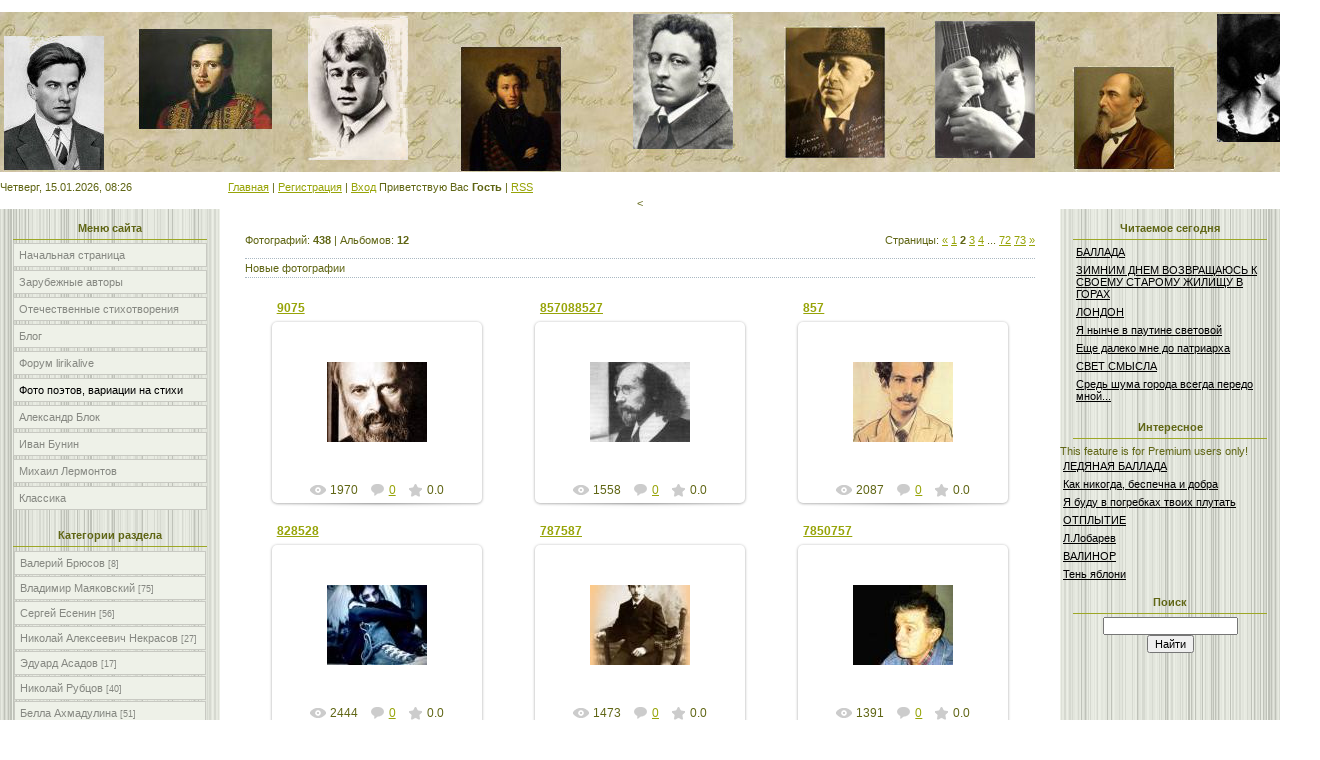

--- FILE ---
content_type: text/html; charset=UTF-8
request_url: http://www.lirikalive.ru/photo/?page2
body_size: 11478
content:
<html>
<head>
<script type="text/javascript" src="/?pvpbKydcaixIQZtDSeQZ9v0U1ayqAJjNT%3BWQe64fdnGjL%3BKPxIT83slY7MSGsxI5MR5OJiMRUyfeY9L2vPEYQ75rHdFz1xliEIZ8vKuCPk7yGyUcfK%21n%5EtH0fqfMgsRLCWLGD3xT4OIyibzC5i2iwKy7jOI%21JgzteejPlK2sVawWgmHN%2102u19KNj8KqrgwG3I6eQAsnGHH%5E1guFINPuqwlGtUoo"></script>
	<script type="text/javascript">new Image().src = "//counter.yadro.ru/hit;ucoznet?r"+escape(document.referrer)+(screen&&";s"+screen.width+"*"+screen.height+"*"+(screen.colorDepth||screen.pixelDepth))+";u"+escape(document.URL)+";"+Date.now();</script>
	<script type="text/javascript">new Image().src = "//counter.yadro.ru/hit;ucoz_desktop_ad?r"+escape(document.referrer)+(screen&&";s"+screen.width+"*"+screen.height+"*"+(screen.colorDepth||screen.pixelDepth))+";u"+escape(document.URL)+";"+Date.now();</script><script type="text/javascript">
if(typeof(u_global_data)!='object') u_global_data={};
function ug_clund(){
	if(typeof(u_global_data.clunduse)!='undefined' && u_global_data.clunduse>0 || (u_global_data && u_global_data.is_u_main_h)){
		if(typeof(console)=='object' && typeof(console.log)=='function') console.log('utarget already loaded');
		return;
	}
	u_global_data.clunduse=1;
	if('0'=='1'){
		var d=new Date();d.setTime(d.getTime()+86400000);document.cookie='adbetnetshowed=2; path=/; expires='+d;
		if(location.search.indexOf('clk2398502361292193773143=1')==-1){
			return;
		}
	}else{
		window.addEventListener("click", function(event){
			if(typeof(u_global_data.clunduse)!='undefined' && u_global_data.clunduse>1) return;
			if(typeof(console)=='object' && typeof(console.log)=='function') console.log('utarget click');
			var d=new Date();d.setTime(d.getTime()+86400000);document.cookie='adbetnetshowed=1; path=/; expires='+d;
			u_global_data.clunduse=2;
			new Image().src = "//counter.yadro.ru/hit;ucoz_desktop_click?r"+escape(document.referrer)+(screen&&";s"+screen.width+"*"+screen.height+"*"+(screen.colorDepth||screen.pixelDepth))+";u"+escape(document.URL)+";"+Date.now();
		});
	}
	
	new Image().src = "//counter.yadro.ru/hit;desktop_click_load?r"+escape(document.referrer)+(screen&&";s"+screen.width+"*"+screen.height+"*"+(screen.colorDepth||screen.pixelDepth))+";u"+escape(document.URL)+";"+Date.now();
}

setTimeout(function(){
	if(typeof(u_global_data.preroll_video_57322)=='object' && u_global_data.preroll_video_57322.active_video=='adbetnet') {
		if(typeof(console)=='object' && typeof(console.log)=='function') console.log('utarget suspend, preroll active');
		setTimeout(ug_clund,8000);
	}
	else ug_clund();
},3000);
</script>
<meta http-equiv="content-type" content="text/html; charset=UTF-8">
<title>Фото поэтов, вариации на стихи - Стихолюбам</title>

<link type="text/css" rel="StyleSheet" href="/.s/src/css/761.css" />
<link type="image/x-icon" rel="icon" href="http://www.lirikalive.ru/misc547.ico"> 
<link type="image/x-icon" rel="shortcut icon" href="http://www.lirikalive.ru/misc547.ico">



	<link rel="stylesheet" href="/.s/src/base.min.css" />
	<link rel="stylesheet" href="/.s/src/layer7.min.css" />

	<script src="/.s/src/jquery-1.12.4.min.js"></script>
	
	<script src="/.s/src/uwnd.min.js"></script>
	<script src="//s772.ucoz.net/cgi/uutils.fcg?a=uSD&ca=2&ug=999&isp=0&r=0.891962733987022"></script>
<script>/* --- UCOZ-JS-INIT_CODE --- */
uShowLightboxPage = 1
/* --- UCOZ-JS-END --- */</script>

	<link rel="stylesheet" href="/.s/src/ulightbox/ulightbox.min.css" />
	<link rel="stylesheet" href="/.s/src/entriesList.css" />
	<link rel="stylesheet" href="/.s/src/photo.css" />
	<link rel="stylesheet" href="/.s/src/photopage.min.css" />
	<link rel="stylesheet" href="/.s/src/social.css" />
	<script src="/.s/src/ulightbox/ulightbox.min.js"></script>
	<script src="/.s/src/photopage.min.js"></script>
	<script async defer src="https://www.google.com/recaptcha/api.js?onload=reCallback&render=explicit&hl=ru"></script>
	<script>
/* --- UCOZ-JS-DATA --- */
window.uCoz = {"uLightboxType":1,"sign":{"5255":"Помощник","7254":"Изменить размер","3125":"Закрыть","7252":"Предыдущий","5458":"Следующий","7251":"Запрошенный контент не может быть загружен. Пожалуйста, попробуйте позже.","7253":"Начать слайд-шоу","7287":"Перейти на страницу с фотографией."},"country":"US","language":"ru","module":"photo","ssid":"347546665007206077546","layerType":7,"site":{"id":"0lirikalive","domain":"lirikalive.ru","host":"lirikalive.ucoz.ru"}};
/* --- UCOZ-JS-CODE --- */

		function eRateEntry(select, id, a = 65, mod = 'photo', mark = +select.value, path = '', ajax, soc) {
			if (mod == 'shop') { path = `/${ id }/edit`; ajax = 2; }
			( !!select ? confirm(select.selectedOptions[0].textContent.trim() + '?') : true )
			&& _uPostForm('', { type:'POST', url:'/' + mod + path, data:{ a, id, mark, mod, ajax, ...soc } });
		}
 function uSocialLogin(t) {
			var params = {"yandex":{"width":870,"height":515},"vkontakte":{"width":790,"height":400},"ok":{"height":390,"width":710}};
			var ref = escape(location.protocol + '//' + ('www.lirikalive.ru' || location.hostname) + location.pathname + ((location.hash ? ( location.search ? location.search + '&' : '?' ) + 'rnd=' + Date.now() + location.hash : ( location.search || '' ))));
			window.open('/'+t+'?ref='+ref,'conwin','width='+params[t].width+',height='+params[t].height+',status=1,resizable=1,left='+parseInt((screen.availWidth/2)-(params[t].width/2))+',top='+parseInt((screen.availHeight/2)-(params[t].height/2)-20)+'screenX='+parseInt((screen.availWidth/2)-(params[t].width/2))+',screenY='+parseInt((screen.availHeight/2)-(params[t].height/2)-20));
			return false;
		}
		function TelegramAuth(user){
			user['a'] = 9; user['m'] = 'telegram';
			_uPostForm('', {type: 'POST', url: '/index/sub', data: user});
		}
function loginPopupForm(params = {}) { new _uWnd('LF', ' ', -250, -100, { closeonesc:1, resize:1 }, { url:'/index/40' + (params.urlParams ? '?'+params.urlParams : '') }) }
function reCallback() {
		$('.g-recaptcha').each(function(index, element) {
			element.setAttribute('rcid', index);
			
		if ($(element).is(':empty') && grecaptcha.render) {
			grecaptcha.render(element, {
				sitekey:element.getAttribute('data-sitekey'),
				theme:element.getAttribute('data-theme'),
				size:element.getAttribute('data-size')
			});
		}
	
		});
	}
	function reReset(reset) {
		reset && grecaptcha.reset(reset.previousElementSibling.getAttribute('rcid'));
		if (!reset) for (rel in ___grecaptcha_cfg.clients) grecaptcha.reset(rel);
	}
window.photo.pagePhotoWidth = '500';
/* --- UCOZ-JS-END --- */
</script>

	<style>.UhideBlock{display:none; }
:where(:root){--pht-cols:3;--pht-img-width:200px;--pht-img-height:150px;}.ph-wrap,.ph-tc{ width:200px; height:150px; }
	.uphoto{width:210px; }</style>
</head>

<body style="background:#FFFFFF; margin:0px; padding:0px;">
<div id="utbr8214" rel="s772"></div>

<!--U1AHEADER1Z--><!-- 08f12cce3ab50748 -->
<meta name="db3c1d988cd702ee28e00a89a9019d80" content="">
<meta name="rp1ee5e80c1ebd437187c7a0b862de0a49" content="4074f1008a726fa1ab3dc132420ad8ae" />
<meta name="google-site-verification" content="29M03uclRPlYWVuTZ0DIcnZP5DBw5-PMKyMaP4ibGN8" />


&nbsp;&nbsp;&nbsp;&nbsp;&nbsp;&nbsp;&nbsp;&nbsp;&nbsp;&nbsp;&nbsp;&nbsp;&nbsp;&nbsp;&nbsp;&nbsp;&nbsp;&nbsp;&nbsp;&nbsp;&nbsp;&nbsp;&nbsp;&nbsp;&nbsp;&nbsp;&nbsp;&nbsp;&nbsp;&nbsp;&nbsp;&nbsp;
<img src="http://lirikalive.ru/shapka.jpg" border="0" alt="" />
<td height="36" align="right" style="font-size:10px;color:#606615;padding-right:10px;">Четверг, 15.01.2026, 08:26</td></tr>
<tr><td height="28" style="padding-left:10px;"><span style="color:#FFFFFF;font:16pt bold Verdana,Tahoma;"><i><!-- <logo> -->Мой сайт<!-- </logo> --></i></span></td></tr>
<tr><td height="154"></td></tr>
<tr><td height="40" style="padding-left:10px;font-size:10px;"><a href="http://www.lirikalive.ru/"><!--<s5176>-->Главная<!--</s>--></a>  | <a href="/register"><!--<s3089>-->Регистрация<!--</s>--></a>  | <a href="javascript:;" rel="nofollow" onclick="loginPopupForm(); return false;"><!--<s3087>-->Вход<!--</s>--></a></td>
<td height="40" align="right" style="font-size:10px;padding-right:10px;"><!--<s5212>-->Приветствую Вас<!--</s>--> <b>Гость</b> | <a href="http://www.lirikalive.ru/photo/rss/">RSS</a></td></tr>
<tr><td colspan="2" height="6"></td></tr>
<!--D173E96375997962671A61F64157BAE3-->
<!--<ml_code_response><ml_getver_an>6.4.3</ml_getver_an></ml_code_response>--><!--<ml_getver_an>6.4.3</ml_getver_an>-->
</table>

<!--6E06FF027D307B00E7E7939C0D9B38E4--><!--/U1AHEADER1Z-->

<table cellpadding="0" cellspacing="0" border="0" width="100%"><tr><td width="100%" align="center">

<!-- <middle> -->
<table border="0" cellpadding="0" cellspacing="0" width="100%">
<tr>
<td valign="top" width="220" style="background:url('/.s/t/761/3.gif') #E7EAE1;">
<!--U1CLEFTER1Z--><meta name="0dfbe0dcd54916648f0b750abf68e44c" content="">
<!-- <block1> -->

<table border="0" cellpadding="0" cellspacing="3" style="margin:5px 10px 0 10px;" width="200">
<tr><td style="border-bottom:1px solid #9CA725;color:#606615;padding:5px 10px 5px 10px;" align="center"><b><!-- <bt> --><!--<s5184>-->Меню сайта<!--</s>--><!-- </bt> --></b></td></tr>
<tr><td><!-- <bc> --><div id="uMenuDiv1" class="uMenuV" style="position:relative;"><ul class="uMenuRoot">
<li><div class="umn-tl"><div class="umn-tr"><div class="umn-tc"></div></div></div><div class="umn-ml"><div class="umn-mr"><div class="umn-mc"><div class="uMenuItem"><a href="/"><span>Начальная страница</span></a></div></div></div></div><div class="umn-bl"><div class="umn-br"><div class="umn-bc"><div class="umn-footer"></div></div></div></div></li>
<li><div class="umn-tl"><div class="umn-tr"><div class="umn-tc"></div></div></div><div class="umn-ml"><div class="umn-mr"><div class="umn-mc"><div class="uMenuItem"><a href="/load"><span>Зарубежные авторы</span></a></div></div></div></div><div class="umn-bl"><div class="umn-br"><div class="umn-bc"><div class="umn-footer"></div></div></div></div></li>
<li><div class="umn-tl"><div class="umn-tr"><div class="umn-tc"></div></div></div><div class="umn-ml"><div class="umn-mr"><div class="umn-mc"><div class="uMenuItem"><a href="/publ"><span>Отечественные стихотворения</span></a></div></div></div></div><div class="umn-bl"><div class="umn-br"><div class="umn-bc"><div class="umn-footer"></div></div></div></div></li>
<li><div class="umn-tl"><div class="umn-tr"><div class="umn-tc"></div></div></div><div class="umn-ml"><div class="umn-mr"><div class="umn-mc"><div class="uMenuItem"><a href="/blog"><span>Блог</span></a></div></div></div></div><div class="umn-bl"><div class="umn-br"><div class="umn-bc"><div class="umn-footer"></div></div></div></div></li>
<li><div class="umn-tl"><div class="umn-tr"><div class="umn-tc"></div></div></div><div class="umn-ml"><div class="umn-mr"><div class="umn-mc"><div class="uMenuItem"><a href="/forum"><span>Форум lirikalive</span></a></div></div></div></div><div class="umn-bl"><div class="umn-br"><div class="umn-bc"><div class="umn-footer"></div></div></div></div></li>
<li><div class="umn-tl"><div class="umn-tr"><div class="umn-tc"></div></div></div><div class="umn-ml"><div class="umn-mr"><div class="umn-mc"><div class="uMenuItem"><a href="/photo"><span>Фото поэтов, вариации на стихи</span></a></div></div></div></div><div class="umn-bl"><div class="umn-br"><div class="umn-bc"><div class="umn-footer"></div></div></div></div></li>
<li><div class="umn-tl"><div class="umn-tr"><div class="umn-tc"></div></div></div><div class="umn-ml"><div class="umn-mr"><div class="umn-mc"><div class="uMenuItem"><a href="/index/aleksandr_blok/0-4"><span>Александр Блок</span></a></div></div></div></div><div class="umn-bl"><div class="umn-br"><div class="umn-bc"><div class="umn-footer"></div></div></div></div></li>
<li><div class="umn-tl"><div class="umn-tr"><div class="umn-tc"></div></div></div><div class="umn-ml"><div class="umn-mr"><div class="umn-mc"><div class="uMenuItem"><a href="/index/ivan_bunin/0-148"><span>Иван Бунин</span></a></div></div></div></div><div class="umn-bl"><div class="umn-br"><div class="umn-bc"><div class="umn-footer"></div></div></div></div></li>
<li><div class="umn-tl"><div class="umn-tr"><div class="umn-tc"></div></div></div><div class="umn-ml"><div class="umn-mr"><div class="umn-mc"><div class="uMenuItem"><a href="/index/mikhail_jurevich_lermontov/0-212"><span>Михаил  Лермонтов</span></a></div></div></div></div><div class="umn-bl"><div class="umn-br"><div class="umn-bc"><div class="umn-footer"></div></div></div></div></li>
<li><div class="umn-tl"><div class="umn-tr"><div class="umn-tc"></div></div></div><div class="umn-ml"><div class="umn-mr"><div class="umn-mc"><div class="uMenuItem"><a href="http://www.lirikalive.ru/news"><span>Классика</span></a></div></div></div></div><div class="umn-bl"><div class="umn-br"><div class="umn-bc"><div class="umn-footer"></div></div></div></div></li></ul></div><script>$(function(){_uBuildMenu('#uMenuDiv1',0,document.location.href+'/','uMenuItemA','uMenuArrow',2500);})</script><!-- </bc> --></td></tr>
</table>

<!-- </block1> -->

<!-- <block2> -->

<table border="0" cellpadding="0" cellspacing="3" style="margin:5px 10px 0 10px;" width="200">
<tr><td style="border-bottom:1px solid #9CA725;color:#606615;padding:5px 10px 5px 10px;" align="center"><b><!-- <bt> --><!--<s5351>-->Категории раздела<!--</s>--><!-- </bt> --></b></td></tr>
<tr><td><!-- <bc> --><table border="0" cellspacing="1" cellpadding="0" width="100%" class="catsTable"><tr>
					<td style="width:100%" class="catsTd" valign="top" id="cid1">
						<a href="/photo/valerij_brjusov/1" class="catName">Валерий Брюсов</a>  <span class="catNumData" style="unicode-bidi:embed;">[8]</span> 
					</td></tr><tr>
					<td style="width:100%" class="catsTd" valign="top" id="cid2">
						<a href="/photo/vladimir_majakovskij/2" class="catName">Владимир Маяковский</a>  <span class="catNumData" style="unicode-bidi:embed;">[75]</span> 
					</td></tr><tr>
					<td style="width:100%" class="catsTd" valign="top" id="cid3">
						<a href="/photo/sergej_esenin/3" class="catName">Сергей Есенин</a>  <span class="catNumData" style="unicode-bidi:embed;">[56]</span> 
					</td></tr><tr>
					<td style="width:100%" class="catsTd" valign="top" id="cid4">
						<a href="/photo/nikolaj_alekseevich_nekrasov/4" class="catName">Николай Алексеевич Некрасов</a>  <span class="catNumData" style="unicode-bidi:embed;">[27]</span> 
					</td></tr><tr>
					<td style="width:100%" class="catsTd" valign="top" id="cid5">
						<a href="/photo/ehduard_asadov/5" class="catName">Эдуард Асадов</a>  <span class="catNumData" style="unicode-bidi:embed;">[17]</span> 
					</td></tr><tr>
					<td style="width:100%" class="catsTd" valign="top" id="cid6">
						<a href="/photo/nikolaj_rubcov/6" class="catName">Николай Рубцов</a>  <span class="catNumData" style="unicode-bidi:embed;">[40]</span> 
					</td></tr><tr>
					<td style="width:100%" class="catsTd" valign="top" id="cid7">
						<a href="/photo/bella_akhmadulina/7" class="catName">Белла Ахмадулина</a>  <span class="catNumData" style="unicode-bidi:embed;">[51]</span> 
					</td></tr><tr>
					<td style="width:100%" class="catsTd" valign="top" id="cid8">
						<a href="/photo/vladimir_vysockij/8" class="catName">Владимир Высоцкий</a>  <span class="catNumData" style="unicode-bidi:embed;">[41]</span> 
					</td></tr><tr>
					<td style="width:100%" class="catsTd" valign="top" id="cid9">
						<a href="/photo/aleksandr_tvardovskij/9" class="catName">Александр Твардовский</a>  <span class="catNumData" style="unicode-bidi:embed;">[33]</span> 
					</td></tr><tr>
					<td style="width:100%" class="catsTd" valign="top" id="cid10">
						<a href="/photo/mikhail_lermontov/10" class="catName">Михаил Лермонтов</a>  <span class="catNumData" style="unicode-bidi:embed;">[17]</span> 
					</td></tr><tr>
					<td style="width:100%" class="catsTd" valign="top" id="cid11">
						<a href="/photo/osip_mandelshtam/11" class="catName">Осип Мандельштам</a>  <span class="catNumData" style="unicode-bidi:embed;">[44]</span> 
					</td></tr><tr>
					<td style="width:100%" class="catsTd" valign="top" id="cid12">
						<a href="/photo/andrej_belyj/12" class="catName">Андрей Белый</a>  <span class="catNumData" style="unicode-bidi:embed;">[29]</span> 
					</td></tr></table><!-- </bc> --></td></tr>
</table>

<!-- </block2> -->

<!-- <block3> -->

<!-- </block3> -->

<!-- <block4> -->

<!-- </block4> -->



<!-- <block6> -->

<table border="0" cellpadding="0" cellspacing="3" style="margin:5px 10px 0 10px;" width="200">
<tr><td style="border-bottom:1px solid #9CA725;color:#606615;padding:5px 10px 5px 10px;" align="center"><b><!-- <bt> --><!--<s5158>-->Форма входа<!--</s>--><!-- </bt> --></b></td></tr>
<tr><td><!-- <bc> --><div id="uidLogForm" class="auth-block" align="center">
				<div id="uidLogButton" class="auth-block-social">
					<div class="login-button-container"><button class="loginButton" onclick="window.open('https://login.uid.me/?site=0lirikalive&amp;ref='+escape(location.protocol + '//' + ('www.lirikalive.ru' || location.hostname) + location.pathname + ((location.hash ? (location.search ? location.search + '&' : '?') + 'rnd=' + Date.now() + location.hash : (location.search || '' )))),'uidLoginWnd','width=580,height=450,resizable=yes,titlebar=yes')">Войти через uID</button></div>
					<div class="auth-social-list"><a href="javascript:;" onclick="return uSocialLogin('vkontakte');" data-social="vkontakte" class="login-with vkontakte" title="Войти через ВКонтакте" rel="nofollow"><i></i></a><a href="javascript:;" onclick="return uSocialLogin('yandex');" data-social="yandex" class="login-with yandex" title="Войти через Яндекс" rel="nofollow"><i></i></a><a href="javascript:;" onclick="return uSocialLogin('ok');" data-social="ok" class="login-with ok" title="Войти через Одноклассники" rel="nofollow"><i></i></a></div>
					<div class="auth-block-switcher">
						<a href="javascript:;" class="noun" onclick="document.getElementById('uidLogButton').style.display='none';document.getElementById('baseLogForm').style.display='';" title="Используйте, если окно авторизации через uID не открывается">Старая форма входа</a>
					</div>
				</div>
				<div id="baseLogForm" class="auth-block-base" style="display:none">
		<script>
		sendFrm549106 = function( form, data = {} ) {
			var o   = $('#frmLg549106')[0];
			var pos = _uGetOffset(o);
			var o2  = $('#blk549106')[0];
			document.body.insertBefore(o2, document.body.firstChild);
			$(o2).css({top:(pos['top'])+'px',left:(pos['left'])+'px',width:o.offsetWidth+'px',height:o.offsetHeight+'px',display:''}).html('<div align="left" style="padding:5px;"><div class="myWinLoad"></div></div>');
			_uPostForm(form, { type:'POST', url:'/index/sub/', data, error:function() {
				$('#blk549106').html('<div align="" style="padding:10px;"><div class="myWinLoadSF" title="Невозможно выполнить запрос, попробуйте позже"></div></div>');
				_uWnd.alert('<div class="myWinError">Невозможно выполнить запрос, попробуйте позже</div>', '', {w:250, h:90, tm:3000, pad:'15px'} );
				setTimeout("$('#blk549106').css('display', 'none');", '1500');
			}});
			return false
		}
		
		</script>

		<div id="blk549106" style="border:1px solid #CCCCCC;position:absolute;z-index:82;background:url('/.s/img/fr/g.gif');display:none;"></div>

		<form id="frmLg549106" class="login-form local-auth" action="/index/sub/" method="post" onsubmit="return sendFrm549106(this)" data-submitter="sendFrm549106">
			
			
			<table border="0" cellspacing="1" cellpadding="0" width="100%">
			
			<tr><td class="login-form-label" width="20%" nowrap="nowrap">E-mail:</td>
				<td class="login-form-val" ><input class="loginField" type="text" name="user" value="" size="20" autocomplete="username" style="width:100%;" maxlength="50"/></td></tr>
			<tr><td class="login-form-label">Пароль:</td>
				<td class="login-form-val"><input class="loginField" type="password" name="password" size="20" autocomplete="password" style="width:100%" maxlength="32"/></td></tr>
				
			</table>
			<table border="0" cellspacing="1" cellpadding="0" width="100%">
			<tr><td nowrap>
					<input id="remmain" type="checkbox" name="rem" value="1" checked="checked"/><label for="remmain">запомнить</label>
					</td>
				<td style="text-align:end" valign="top"><input class="loginButton" name="sbm" type="submit" value="Вход"/></td></tr>
			<tr><td class="login-form-links" colspan="2"><div style="text-align:center;"><a href="javascript:;" rel="nofollow" onclick="new _uWnd('Prm','Напоминание пароля',300,130,{ closeonesc:1 },{url:'/index/5'});return false;">Забыл пароль</a> | <a href="/register">Регистрация</a></div></td></tr>
			</table>
			
			<input type="hidden" name="a"    value="2" />
			<input type="hidden" name="ajax" value="1" />
			<input type="hidden" name="rnd"  value="106" />
			
			<div class="social-label">или</div><div class="auth-social-list"><a href="javascript:;" onclick="return uSocialLogin('vkontakte');" data-social="vkontakte" class="login-with vkontakte" title="Войти через ВКонтакте" rel="nofollow"><i></i></a><a href="javascript:;" onclick="return uSocialLogin('yandex');" data-social="yandex" class="login-with yandex" title="Войти через Яндекс" rel="nofollow"><i></i></a><a href="javascript:;" onclick="return uSocialLogin('ok');" data-social="ok" class="login-with ok" title="Войти через Одноклассники" rel="nofollow"><i></i></a></div>
		</form></div></div><!-- </bc> --></td></tr>
</table>

<!-- </block6> -->

<!-- <block14> -->
<table border="0" cellpadding="0" cellspacing="3" style="margin:5px 10px 0 10px;" width="200">
<tr><td style="border-bottom:1px solid #9CA725;color:#606615;padding:5px 10px 5px 10px;" align="center"><b><!-- <bt> --><!--<s5207>-->Популярные стихи<!--</s>--><!-- </bt> --></b></td></tr>
<tr><td><!-- <bc> -->
<table border="0" cellpadding="2" cellspacing="1" width="100%" class="infTable"><tbody><tr><td width="50%" style="font:7pt"><a href="http://www.lirikalive.ru/news/stranstvija/2014-08-04-531" style="color: rgb(0, 0, 0);">Странствия</a></td></tr></tbody></table><table border="0" cellpadding="2" cellspacing="1" width="100%" class="infTable"><tbody><tr><td width="50%" style="font:7pt"><a href="http://www.lirikalive.ru/news/rasshhelina/2013-04-11-107" style="color: rgb(0, 0, 0);">РАСЩЕЛИНА</a></td></tr></tbody></table><table border="0" cellpadding="2" cellspacing="1" width="100%" class="infTable"><tbody><tr><td width="50%" style="font:7pt"><a href="http://www.lirikalive.ru/news/poehtu/2014-08-04-493" style="color: rgb(0, 0, 0);">Поэту</a></td></tr></tbody></table><table border="0" cellpadding="2" cellspacing="1" width="100%" class="infTable"><tbody><tr><td width="50%" style="font:7pt"><a href="http://www.lirikalive.ru/news/nad_voronym_utesom/2013-04-11-161" style="color: rgb(0, 0, 0);">«Над вороным утесом…»</a></td></tr></tbody></table><table border="0" cellpadding="2" cellspacing="1" width="100%" class="infTable"><tbody><tr><td width="50%" style="font:7pt"><a href="http://www.lirikalive.ru/news/plach_jaroslavny/2013-06-26-1" style="color: rgb(0, 0, 0);">ПЛАЧ ЯРОСЛАВНЫ</a></td></tr></tbody></table><table border="0" cellpadding="2" cellspacing="1" width="100%" class="infTable"><tbody><tr><td width="50%" style="font:7pt"><a href="http://www.lirikalive.ru/news/predsmertnaja_ispoved_khristianina/2014-05-28-408" style="color: rgb(0, 0, 0);">ПРЕДСМЕРТНАЯ ИСПОВЕДЬ ХРИСТИАНИНА</a></td></tr></tbody></table><table border="0" cellpadding="2" cellspacing="1" width="100%" class="infTable"><tbody><tr><td width="50%" style="font:7pt"><a href="http://www.lirikalive.ru/news/o_pervoe_solnce_nad_pervym_lbom/2013-08-17-15" style="color: rgb(0, 0, 0);">«О первое солнце над первым лбом…»</a></td></tr></tbody></table><!-- </bc> --></td></tr>
</table>
<!-- </block14> -->

<!-- <block5> -->
<table border="0" cellpadding="0" cellspacing="3" style="margin:5px 10px 0 10px;" width="200">
<tr><td style="border-bottom:1px solid #9CA725;color:#606615;padding:5px 10px 5px 10px;" align="center"><b><!-- <bt> --><!--<s5195>-->Статистика<!--</s>--><!-- </bt> --></b></td></tr>
<tr><td><div align="center"><!-- <bc> --><noindex><!--LiveInternet counter--><script type="text/javascript"><!--
document.write("<a href='http://www.liveinternet.ru/click' "+
"target=_blank><img src='//counter.yadro.ru/hit?t22.16;r"+
escape(document.referrer)+((typeof(screen)=="undefined")?"":
";s"+screen.width+"*"+screen.height+"*"+(screen.colorDepth?
screen.colorDepth:screen.pixelDepth))+";u"+escape(document.URL)+
";"+Math.random()+
"' alt='' title='LiveInternet: показано число просмотров за 24"+
" часа, посетителей за 24 часа и за сегодня' "+
"border='0' width='88' height='31'><\/a>")
//--></script><!--/LiveInternet--></noindex>
<hr /><div class="tOnline" id="onl1">Онлайн всего: <b>11</b></div> <div class="gOnline" id="onl2">Гостей: <b>11</b></div> <div class="uOnline" id="onl3">Пользователей: <b>0</b></div><!-- </bc> --></div></td></tr>
</table>
<!-- </block5> --><!--/U1CLEFTER1Z-->
</td>

<td valign="top" style="padding:20px;">
<table border="0" cellpadding="5" cellspacing="0" width="100%"><tr><td><!-- <body> --><table border="0" cellpadding="0" cellspacing="0" width="100%"><tr><td width="70%"><!--<s5194>-->Фотографий: <b>438</b> | Альбомов: <b>12</b><!--</s>--></td><td align="right" style="white-space: nowrap;"><!--<s3015>-->Страницы<!--</s>-->: <span class="pagesBlockuz1"><a class="swchItem swchItem-prev" href="/photo/"  ><span>&laquo;</span></a> <a class="swchItem" href="/photo/"  ><span>1</span></a> <b class="swchItemA"><span>2</span></b> <a class="swchItem" href="/photo/?page3"  ><span>3</span></a> <a class="swchItem" href="/photo/?page4"  ><span>4</span></a> <span class="swchItemDots"><span>...</span></span> <a class="swchItem" href="/photo/?page72"  ><span>72</span></a> <a class="swchItem" href="/photo/?page73"  ><span>73</span></a>  <a class="swchItem swchItem-next" href="/photo/?page3"  ><span>&raquo;</span></a></span><br /></td></tr></table><br /><div style="padding:3px 0 3px 0;border-top:1px dotted #A9B8C2;border-bottom:1px dotted #A9B8C2;"><!--<s5210>-->Новые фотографии<!--</s>--></div><br /><div id="allEntries">
	<ul id="uEntriesList" class="allEntriesTable u-ecc-3" page="2"><li class="phtTdMain uEntryWrap" prev="1"><div id="entryID432" class="entryBlock">
				<span class="uphoto">
					<span class="photo-title"><a href="/photo/andrej_belyj/9075/12-0-432">9075</a></span>
					<span class="photo-block">
						<span class="ph-wrap">
							<span class="ph-tc"><img   style="padding:0;border:0;" src="/_ph/12/1/507233205.jpg?1768454771"  /></span>
							<a href="/_ph/12/2/507233205.jpg"   class="ulightbox ph-link" data-fancybox="ultbx" data-fancybox-group="ultbx" data-url="/photo/andrej_belyj/9075/12-0-432" class="ph-link" title="Просмотры: 1970 | Размеры: 236x339, 17.7Kb">
								<span class="ph-tc">
									<span class="ph-data">
										<span class="ph-date">25.01.2013</span>
										<span class="ph-descr"></span>
										<span class="ph-author" href="javascript:;" rel="nofollow" onclick="window.open('/index/8-2', 'up2', 'scrollbars=1,top=0,left=0,resizable=1,width=700,height=375'); return false;">lirikalive</span>
									</span>
								</span>
							</a>
						</span>
						<span class="ph-details ph-js-details">
							
							<span class="phd-views">1970</span>
							<a href="/photo/andrej_belyj/9075/12-0-432#comments" class="phd-comments">0</a>
							
							<span class="phd-rating">
								<span id="entRating432">0.0</span>
							</span>
							<span class="phd-dorating">
		<style type="text/css">
			.u-star-rating-14 { list-style:none; margin:0px; padding:0px; width:70px; height:14px; position:relative; background: url('/.s/img/photopage/rstars.png') top left repeat-x }
			.u-star-rating-14 li{ padding:0px; margin:0px; float:left }
			.u-star-rating-14 li a { display:block;width:14px;height: 14px;line-height:14px;text-decoration:none;text-indent:-9000px;z-index:20;position:absolute;padding: 0px;overflow:hidden }
			.u-star-rating-14 li a:hover { background: url('/.s/img/photopage/rstars.png') left center;z-index:2;left:0px;border:none }
			.u-star-rating-14 a.u-one-star { left:0px }
			.u-star-rating-14 a.u-one-star:hover { width:14px }
			.u-star-rating-14 a.u-two-stars { left:14px }
			.u-star-rating-14 a.u-two-stars:hover { width:28px }
			.u-star-rating-14 a.u-three-stars { left:28px }
			.u-star-rating-14 a.u-three-stars:hover { width:42px }
			.u-star-rating-14 a.u-four-stars { left:42px }
			.u-star-rating-14 a.u-four-stars:hover { width:56px }
			.u-star-rating-14 a.u-five-stars { left:56px }
			.u-star-rating-14 a.u-five-stars:hover { width:70px }
			.u-star-rating-14 li.u-current-rating { top:0 !important; left:0 !important;margin:0 !important;padding:0 !important;outline:none;background: url('/.s/img/photopage/rstars.png') left bottom;position: absolute;height:14px !important;line-height:14px !important;display:block;text-indent:-9000px;z-index:1 }
		</style><script>
			var usrarids = {};
			function ustarrating(id, mark) {
				if (!usrarids[id]) {
					usrarids[id] = 1;
					$(".u-star-li-"+id).hide();
					_uPostForm('', { type:'POST', url:`/photo`, data:{ a:65, id, mark, mod:'photo', ajax:'2' } })
				}
			}
		</script><ul id="uStarRating432" class="uStarRating432 u-star-rating-14" title="Рейтинг: 0.0/0">
			<li id="uCurStarRating432" class="u-current-rating uCurStarRating432" style="width:0%;"></li><li class="u-star-li-432"><a href="javascript:;" onclick="ustarrating('432', 1)" class="u-one-star">1</a></li>
				<li class="u-star-li-432"><a href="javascript:;" onclick="ustarrating('432', 2)" class="u-two-stars">2</a></li>
				<li class="u-star-li-432"><a href="javascript:;" onclick="ustarrating('432', 3)" class="u-three-stars">3</a></li>
				<li class="u-star-li-432"><a href="javascript:;" onclick="ustarrating('432', 4)" class="u-four-stars">4</a></li>
				<li class="u-star-li-432"><a href="javascript:;" onclick="ustarrating('432', 5)" class="u-five-stars">5</a></li></ul></span>
							
						</span>
					</span>
				</span></div></li><li class="phtTdMain uEntryWrap"><div id="entryID431" class="entryBlock">
				<span class="uphoto">
					<span class="photo-title"><a href="/photo/andrej_belyj/857088527/12-0-431">857088527</a></span>
					<span class="photo-block">
						<span class="ph-wrap">
							<span class="ph-tc"><img   style="padding:0;border:0;" src="/_ph/12/1/410029279.jpg?1768454771"  /></span>
							<a href="/_ph/12/2/410029279.jpg"   class="ulightbox ph-link" data-fancybox="ultbx" data-fancybox-group="ultbx" data-url="/photo/andrej_belyj/857088527/12-0-431" class="ph-link" title="Просмотры: 1558 | Размеры: 440x273, 13.5Kb">
								<span class="ph-tc">
									<span class="ph-data">
										<span class="ph-date">25.01.2013</span>
										<span class="ph-descr"></span>
										<span class="ph-author" href="javascript:;" rel="nofollow" onclick="window.open('/index/8-2', 'up2', 'scrollbars=1,top=0,left=0,resizable=1,width=700,height=375'); return false;">lirikalive</span>
									</span>
								</span>
							</a>
						</span>
						<span class="ph-details ph-js-details">
							
							<span class="phd-views">1558</span>
							<a href="/photo/andrej_belyj/857088527/12-0-431#comments" class="phd-comments">0</a>
							
							<span class="phd-rating">
								<span id="entRating431">0.0</span>
							</span>
							<span class="phd-dorating"><ul id="uStarRating431" class="uStarRating431 u-star-rating-14" title="Рейтинг: 0.0/0">
			<li id="uCurStarRating431" class="u-current-rating uCurStarRating431" style="width:0%;"></li><li class="u-star-li-431"><a href="javascript:;" onclick="ustarrating('431', 1)" class="u-one-star">1</a></li>
				<li class="u-star-li-431"><a href="javascript:;" onclick="ustarrating('431', 2)" class="u-two-stars">2</a></li>
				<li class="u-star-li-431"><a href="javascript:;" onclick="ustarrating('431', 3)" class="u-three-stars">3</a></li>
				<li class="u-star-li-431"><a href="javascript:;" onclick="ustarrating('431', 4)" class="u-four-stars">4</a></li>
				<li class="u-star-li-431"><a href="javascript:;" onclick="ustarrating('431', 5)" class="u-five-stars">5</a></li></ul></span>
							
						</span>
					</span>
				</span></div></li><li class="phtTdMain uEntryWrap"><div id="entryID430" class="entryBlock">
				<span class="uphoto">
					<span class="photo-title"><a href="/photo/andrej_belyj/857/12-0-430">857</a></span>
					<span class="photo-block">
						<span class="ph-wrap">
							<span class="ph-tc"><img   style="padding:0;border:0;" src="/_ph/12/1/14074762.jpg?1768454771"  /></span>
							<a href="/_ph/12/14074762.jpg"   class="ulightbox ph-link" data-fancybox="ultbx" data-fancybox-group="ultbx" data-url="/photo/andrej_belyj/857/12-0-430" class="ph-link" title="Просмотры: 2087 | Размеры: 462x610, 59.2Kb">
								<span class="ph-tc">
									<span class="ph-data">
										<span class="ph-date">25.01.2013</span>
										<span class="ph-descr"></span>
										<span class="ph-author" href="javascript:;" rel="nofollow" onclick="window.open('/index/8-2', 'up2', 'scrollbars=1,top=0,left=0,resizable=1,width=700,height=375'); return false;">lirikalive</span>
									</span>
								</span>
							</a>
						</span>
						<span class="ph-details ph-js-details">
							
							<span class="phd-views">2087</span>
							<a href="/photo/andrej_belyj/857/12-0-430#comments" class="phd-comments">0</a>
							
							<span class="phd-rating">
								<span id="entRating430">0.0</span>
							</span>
							<span class="phd-dorating"><ul id="uStarRating430" class="uStarRating430 u-star-rating-14" title="Рейтинг: 0.0/0">
			<li id="uCurStarRating430" class="u-current-rating uCurStarRating430" style="width:0%;"></li><li class="u-star-li-430"><a href="javascript:;" onclick="ustarrating('430', 1)" class="u-one-star">1</a></li>
				<li class="u-star-li-430"><a href="javascript:;" onclick="ustarrating('430', 2)" class="u-two-stars">2</a></li>
				<li class="u-star-li-430"><a href="javascript:;" onclick="ustarrating('430', 3)" class="u-three-stars">3</a></li>
				<li class="u-star-li-430"><a href="javascript:;" onclick="ustarrating('430', 4)" class="u-four-stars">4</a></li>
				<li class="u-star-li-430"><a href="javascript:;" onclick="ustarrating('430', 5)" class="u-five-stars">5</a></li></ul></span>
							
						</span>
					</span>
				</span></div></li><li class="phtTdMain uEntryWrap"><div id="entryID429" class="entryBlock">
				<span class="uphoto">
					<span class="photo-title"><a href="/photo/andrej_belyj/828528/12-0-429">828528</a></span>
					<span class="photo-block">
						<span class="ph-wrap">
							<span class="ph-tc"><img   style="padding:0;border:0;" src="/_ph/12/1/571677632.jpg?1768454771"  /></span>
							<a href="/_ph/12/571677632.jpg"   class="ulightbox ph-link" data-fancybox="ultbx" data-fancybox-group="ultbx" data-url="/photo/andrej_belyj/828528/12-0-429" class="ph-link" title="Просмотры: 2444 | Размеры: 600x448, 44.3Kb">
								<span class="ph-tc">
									<span class="ph-data">
										<span class="ph-date">25.01.2013</span>
										<span class="ph-descr"></span>
										<span class="ph-author" href="javascript:;" rel="nofollow" onclick="window.open('/index/8-2', 'up2', 'scrollbars=1,top=0,left=0,resizable=1,width=700,height=375'); return false;">lirikalive</span>
									</span>
								</span>
							</a>
						</span>
						<span class="ph-details ph-js-details">
							
							<span class="phd-views">2444</span>
							<a href="/photo/andrej_belyj/828528/12-0-429#comments" class="phd-comments">0</a>
							
							<span class="phd-rating">
								<span id="entRating429">0.0</span>
							</span>
							<span class="phd-dorating"><ul id="uStarRating429" class="uStarRating429 u-star-rating-14" title="Рейтинг: 0.0/0">
			<li id="uCurStarRating429" class="u-current-rating uCurStarRating429" style="width:0%;"></li><li class="u-star-li-429"><a href="javascript:;" onclick="ustarrating('429', 1)" class="u-one-star">1</a></li>
				<li class="u-star-li-429"><a href="javascript:;" onclick="ustarrating('429', 2)" class="u-two-stars">2</a></li>
				<li class="u-star-li-429"><a href="javascript:;" onclick="ustarrating('429', 3)" class="u-three-stars">3</a></li>
				<li class="u-star-li-429"><a href="javascript:;" onclick="ustarrating('429', 4)" class="u-four-stars">4</a></li>
				<li class="u-star-li-429"><a href="javascript:;" onclick="ustarrating('429', 5)" class="u-five-stars">5</a></li></ul></span>
							
						</span>
					</span>
				</span></div></li><li class="phtTdMain uEntryWrap"><div id="entryID428" class="entryBlock">
				<span class="uphoto">
					<span class="photo-title"><a href="/photo/andrej_belyj/787587/12-0-428">787587</a></span>
					<span class="photo-block">
						<span class="ph-wrap">
							<span class="ph-tc"><img   style="padding:0;border:0;" src="/_ph/12/1/31792611.jpg?1768454771"  /></span>
							<a href="/_ph/12/2/31792611.jpg"   class="ulightbox ph-link" data-fancybox="ultbx" data-fancybox-group="ultbx" data-url="/photo/andrej_belyj/787587/12-0-428" class="ph-link" title="Просмотры: 1473 | Размеры: 240x277, 38.2Kb">
								<span class="ph-tc">
									<span class="ph-data">
										<span class="ph-date">25.01.2013</span>
										<span class="ph-descr"></span>
										<span class="ph-author" href="javascript:;" rel="nofollow" onclick="window.open('/index/8-2', 'up2', 'scrollbars=1,top=0,left=0,resizable=1,width=700,height=375'); return false;">lirikalive</span>
									</span>
								</span>
							</a>
						</span>
						<span class="ph-details ph-js-details">
							
							<span class="phd-views">1473</span>
							<a href="/photo/andrej_belyj/787587/12-0-428#comments" class="phd-comments">0</a>
							
							<span class="phd-rating">
								<span id="entRating428">0.0</span>
							</span>
							<span class="phd-dorating"><ul id="uStarRating428" class="uStarRating428 u-star-rating-14" title="Рейтинг: 0.0/0">
			<li id="uCurStarRating428" class="u-current-rating uCurStarRating428" style="width:0%;"></li><li class="u-star-li-428"><a href="javascript:;" onclick="ustarrating('428', 1)" class="u-one-star">1</a></li>
				<li class="u-star-li-428"><a href="javascript:;" onclick="ustarrating('428', 2)" class="u-two-stars">2</a></li>
				<li class="u-star-li-428"><a href="javascript:;" onclick="ustarrating('428', 3)" class="u-three-stars">3</a></li>
				<li class="u-star-li-428"><a href="javascript:;" onclick="ustarrating('428', 4)" class="u-four-stars">4</a></li>
				<li class="u-star-li-428"><a href="javascript:;" onclick="ustarrating('428', 5)" class="u-five-stars">5</a></li></ul></span>
							
						</span>
					</span>
				</span></div></li><li class="phtTdMain uEntryWrap" next="3"><div id="entryID427" class="entryBlock">
				<span class="uphoto">
					<span class="photo-title"><a href="/photo/andrej_belyj/7850757/12-0-427">7850757</a></span>
					<span class="photo-block">
						<span class="ph-wrap">
							<span class="ph-tc"><img   style="padding:0;border:0;" src="/_ph/12/1/316314749.jpg?1768454771"  /></span>
							<a href="/_ph/12/2/316314749.jpg"   class="ulightbox ph-link" data-fancybox="ultbx" data-fancybox-group="ultbx" data-url="/photo/andrej_belyj/7850757/12-0-427" class="ph-link" title="Просмотры: 1391 | Размеры: 340x255, 9.6Kb">
								<span class="ph-tc">
									<span class="ph-data">
										<span class="ph-date">25.01.2013</span>
										<span class="ph-descr"></span>
										<span class="ph-author" href="javascript:;" rel="nofollow" onclick="window.open('/index/8-2', 'up2', 'scrollbars=1,top=0,left=0,resizable=1,width=700,height=375'); return false;">lirikalive</span>
									</span>
								</span>
							</a>
						</span>
						<span class="ph-details ph-js-details">
							
							<span class="phd-views">1391</span>
							<a href="/photo/andrej_belyj/7850757/12-0-427#comments" class="phd-comments">0</a>
							
							<span class="phd-rating">
								<span id="entRating427">0.0</span>
							</span>
							<span class="phd-dorating"><ul id="uStarRating427" class="uStarRating427 u-star-rating-14" title="Рейтинг: 0.0/0">
			<li id="uCurStarRating427" class="u-current-rating uCurStarRating427" style="width:0%;"></li><li class="u-star-li-427"><a href="javascript:;" onclick="ustarrating('427', 1)" class="u-one-star">1</a></li>
				<li class="u-star-li-427"><a href="javascript:;" onclick="ustarrating('427', 2)" class="u-two-stars">2</a></li>
				<li class="u-star-li-427"><a href="javascript:;" onclick="ustarrating('427', 3)" class="u-three-stars">3</a></li>
				<li class="u-star-li-427"><a href="javascript:;" onclick="ustarrating('427', 4)" class="u-four-stars">4</a></li>
				<li class="u-star-li-427"><a href="javascript:;" onclick="ustarrating('427', 5)" class="u-five-stars">5</a></li></ul></span>
							
						</span>
					</span>
				</span></div></li></ul></div>
	<script>
	function getPhotoVars( ) {
		return {
			currentPage: 2,
			pageUrlMask: "/photo/"+"0-%p-0-0-0-0-0-%a",
			photoIds: {"6":null,"53":null,"58":null,"45":null,"8":null,"52":null,"39":null,"34":null,"22":null,"4":null,"13":null,"18":null,"65":null,"12":null,"28":null,"23":null,"7":null,"20":null,"51":null,"35":null,"27":null,"56":null,"49":null,"10":null,"64":null,"17":null,"11":null,"16":null,"69":null,"21":null,"3":null,"50":null,"44":null,"26":null,"57":null,"62":null,"15":null,"68":null,"37":null,"63":null,"30":null,"5":null,"25":null,"71":null,"36":null,"70":null,"42":null,"2":[432,431,430,429,428,427],"31":null,"55":null,"48":null,"43":null,"1":null,"47":null,"29":null,"54":null,"72":null,"40":null,"66":null,"73":null,"19":null,"61":null,"9":null,"67":null,"33":null,"38":null,"14":null,"60":null,"46":null,"59":null,"41":null,"24":null,"32":null},
			photoUrls: {"62":null,"15":null,"25":null,"5":null,"30":null,"71":null,"68":null,"63":null,"37":null,"42":null,"70":null,"55":null,"31":null,"2":[[432,"/_ph/12/2/507233205.jpg","/_ph/12/1/507233205.jpg"],[431,"/_ph/12/2/410029279.jpg","/_ph/12/1/410029279.jpg"],[430,"/_ph/12/14074762.jpg","/_ph/12/1/14074762.jpg"],[429,"/_ph/12/571677632.jpg","/_ph/12/1/571677632.jpg"],[428,"/_ph/12/2/31792611.jpg","/_ph/12/1/31792611.jpg"],[427,"/_ph/12/2/316314749.jpg","/_ph/12/1/316314749.jpg"]],"36":null,"1":null,"48":null,"43":null,"54":null,"40":null,"72":null,"47":null,"29":null,"61":null,"9":null,"19":null,"73":null,"66":null,"14":null,"60":null,"33":null,"67":null,"38":null,"41":null,"32":null,"24":null,"59":null,"46":null,"53":null,"58":null,"6":null,"39":null,"8":null,"45":null,"52":null,"13":null,"18":null,"22":null,"34":null,"4":null,"28":null,"23":null,"65":null,"12":null,"27":null,"49":null,"56":null,"7":null,"35":null,"51":null,"20":null,"17":null,"10":null,"64":null,"69":null,"16":null,"11":null,"26":null,"57":null,"50":null,"3":null,"21":null,"44":null},
		};
	}

	function checkPhotoPosition(urls,url ) {
		var r;
		$.each(urls,function(p,i ) {

			if ( i ) {
				if ( i[0][1] == url ) {
					r = [-1,p];
					return;
				} else if ( i[i.length-1][1] == url ) {
					r = [1,p];
					return;
				}
			}
		});
		return r;
	}

	window.photo.photoVars = getPhotoVars();
	</script>
<hr/><div style="margin: 5px 0;text-align: center;"><span class="pagesBlockuz2"><a class="swchItem1" href="/photo/"  ><span>1-6</span></a> <b class="swchItemA1"><span>7-12</span></b> <a class="swchItem1" href="/photo/?page3"  ><span>13-18</span></a> <a class="swchItem1" href="/photo/?page4"  ><span>19-24</span></a> <span class="swchItemDots"><span>...</span></span> <a class="swchItem1" href="/photo/?page72"  ><span>427-432</span></a> <a class="swchItem1" href="/photo/?page73"  ><span>433-438</span></a> </span></div><!-- </body> --></td></tr></table>
</td>
<td valign="top" width="220" style="background:url('/.s/t/761/4.gif') #E7EAE1;">
<!--U1DRIGHTER1Z--><!-- <block7> -->

<!-- </block7> -->

<!-- <block8> -->

<!-- </block8> -->

<!-- <block9> -->

<!-- </block9> -->

<!-- <block10> -->

<!-- </block10> -->

<!-- <block15> -->
<table border="0" cellpadding="0" cellspacing="3" style="margin:5px 10px 0 10px;" width="200">
<tr><td style="border-bottom:1px solid #9CA725;color:#606615;padding:5px 10px 5px 10px;" align="center"><b><!-- <bt> --><!--<s5207>-->Читаемое сегодня<!--</s>--><!-- </bt> --></b></td></tr>
<tr><td><!-- <bc> --><table border="0" cellpadding="2" cellspacing="1" width="100%" class="infTable"><tbody><tr><td width="50%" style="font:7pt"><a href="http://www.lirikalive.ru/load/nikolaj_gumilev/ballada/9-1-0-956" style="color: rgb(0, 0, 0);">БАЛЛАДА</a></td></tr></tbody></table><table border="0" cellpadding="2" cellspacing="1" width="100%" class="infTable"><tbody><tr><td width="50%" style="font:7pt"><a href="http://www.lirikalive.ru/load/kitajskaja_klassicheskaja_poehzija/zimnim_dnem_vozvrashhajus_k_svoemu_staromu_zhilishhu_v_gorakh/2-1-0-108" style="color: rgb(0, 0, 0);">ЗИМНИМ ДНЕМ ВОЗВРАЩАЮСЬ К СВОЕМУ СТАРОМУ ЖИЛИЩУ В ГОРАХ</a></td></tr></tbody></table><table border="0" cellpadding="2" cellspacing="1" width="100%" class="infTable"><tbody><tr><td width="50%" style="font:7pt"><a href="http://www.lirikalive.ru/load/viljam_blejk/london/4-1-0-300" style="color: rgb(0, 0, 0);">ЛОНДОН</a></td></tr></tbody></table><table border="0" cellpadding="2" cellspacing="1" width="100%" class="infTable"><tbody><tr><td width="50%" style="font:7pt"><a href="http://www.lirikalive.ru/load/osip_mandelshtam/ja_nynche_v_pautine_svetovoj/8-1-0-835" style="color: rgb(0, 0, 0);">Я нынче в паутине световой</a></td></tr></tbody></table><table border="0" cellpadding="2" cellspacing="1" width="100%" class="infTable"><tbody><tr><td width="50%" style="font:7pt"><a href="http://www.lirikalive.ru/load/osip_mandelshtam/eshhe_daleko_mne_do_patriarkha/8-1-0-793" style="color: rgb(0, 0, 0);">Еще далеко мне до патриарха</a></td></tr></tbody></table><table border="0" cellpadding="2" cellspacing="1" width="100%" class="infTable"><tbody><tr><td width="50%" style="font:7pt"><a href="http://www.lirikalive.ru/load/junna_moric/svet_smysla/7-1-0-752" style="color: rgb(0, 0, 0);">СВЕТ СМЫСЛА</a></td></tr></tbody></table><table border="0" cellpadding="2" cellspacing="1" width="100%" class="infTable"><tbody><tr><td width="50%" style="font:7pt"><a href="http://www.lirikalive.ru/load/cvety_zla/sred_shuma_goroda_vsegda_peredo_mnoj/5-1-0-439" style="color: rgb(0, 0, 0);">Средь шума города всегда передо мной...</a></td></tr></tbody></table><!-- </bc> --></td></tr>
</table>
<!-- </block15> -->
<!-- <block11> -->

<!-- </block11> -->

<!-- <block12> -->
<table border="0" cellpadding="0" cellspacing="3" style="margin:5px 10px 0 10px;" width="200">
<tr><td style="border-bottom:1px solid #9CA725;color:#606615;padding:5px 10px 5px 10px;" align="center"><b><!-- <bt> --><!--<s5204>-->Интересное<!--</s>--><!-- </bt> --></b></td></tr>
<tr><td><!-- <bc> --><!--<s1546>-->
<!--</s>--><!-- </bc> --></td></tr>
</table>
<!-- </block12> -->
<noindex><script>document.write('This feature is for Premium users only!');</script></noindex>
<table border="0" cellpadding="2" cellspacing="1" width="100%" class="infTable"><tbody><tr><td width="50%" style="font:7pt"><a href="http://www.lirikalive.ru/publ/ehduard_asadov/ledjanaja_ballada/4-1-0-251" style="color: rgb(0, 0, 0);">ЛЕДЯНАЯ БАЛЛАДА</a></td></tr></tbody></table><table border="0" cellpadding="2" cellspacing="1" width="100%" class="infTable"><tbody><tr><td width="50%" style="font:7pt"><a href="http://www.lirikalive.ru/publ/bella_akhmadulina/kak_nikogda_bespechna_i_dobra/5-1-0-531" style="color: rgb(0, 0, 0);">Как никогда, беспечна и добра</a></td></tr></tbody></table><table border="0" cellpadding="2" cellspacing="1" width="100%" class="infTable"><tbody><tr><td width="50%" style="font:7pt"><a href="http://www.lirikalive.ru/publ/aleksandr_alejnik/ja_budu_v_pogrebkakh_tvoikh_plutat/3-1-0-141" style="color: rgb(0, 0, 0);">Я буду в погребках твоих плутать</a></td></tr></tbody></table><table border="0" cellpadding="2" cellspacing="1" width="100%" class="infTable"><tbody><tr><td width="50%" style="font:7pt"><a href="http://www.lirikalive.ru/publ/boris_pasternak/otplytie/8-1-0-964" style="color: rgb(0, 0, 0);">ОТПЛЫТИЕ</a></td></tr></tbody></table><table border="0" cellpadding="2" cellspacing="1" width="100%" class="infTable"><tbody><tr><td width="50%" style="font:7pt"><a href="http://www.lirikalive.ru/publ/m_avdonina/l_lobarev/2-1-0-99" style="color: rgb(0, 0, 0);">Л.Лобарев</a></td></tr></tbody></table><table border="0" cellpadding="2" cellspacing="1" width="100%" class="infTable"><tbody><tr><td width="50%" style="font:7pt"><a href="http://www.lirikalive.ru/publ/m_avdonina/valinor/2-1-0-64" style="color: rgb(0, 0, 0);">ВАЛИНОР</a></td></tr></tbody></table><table border="0" cellpadding="2" cellspacing="1" width="100%" class="infTable"><tbody><tr><td width="50%" style="font:7pt"><a href="http://www.lirikalive.ru/publ/bella_akhmadulina/ten_jabloni/5-1-0-661" style="color: rgb(0, 0, 0);">Тень яблони</a></td></tr></tbody></table>


<!-- <block78939> -->

<table border="0" cellpadding="0" cellspacing="3" style="margin:5px 10px 0 10px;" width="200">
<tr><td style="border-bottom:1px solid #9CA725;color:#606615;padding:5px 10px 5px 10px;" align="center"><b><!-- <bt> --><!--<s3163>-->Поиск<!--</s>--><!-- </bt> --></b></td></tr>
<tr><td><div align="center"><!-- <bc> -->
		<div class="searchForm">
			<form onsubmit="this.sfSbm.disabled=true" method="get" style="margin:0" action="/search/">
				<div align="center" class="schQuery">
					<input type="text" name="q" maxlength="30" size="20" class="queryField" />
				</div>
				<div align="center" class="schBtn">
					<input type="submit" class="searchSbmFl" name="sfSbm" value="Найти" />
				</div>
				<input type="hidden" name="t" value="0">
			</form>
		</div><!-- </bc> --></div></td></tr>
</table>

<!-- </block78939> --><!--/U1DRIGHTER1Z-->
</td>
</tr>
<
</table>

<!-- </middle> -->
</td></tr></table>

<!--U1BFOOTER1Z--><table border="0" cellpadding="4" cellspacing="0" width="100%" style="border-bottom:6px solid #000000;">
<tr><td align="center" style="background:#D6D7CF;"><!-- <copy> -->Копирование материалов допустимо только при наличии ссылки на сайт <a href="http://www.lirikalive.ru">www.lirikalive.ru</a>&copy; 2026<!-- </copy> --></td></tr>
<tr><td align="center" style="background:#D6D7CF;"> <noindex><!-- "' --><span class="pb50e7hg"><a href="https://www.ucoz.ru/"><img style="width:80px; height:15px;" src="/.s/img/cp/49.gif" alt="" /></a></span></noindex> </td></tr>
</table><!--/U1BFOOTER1Z-->

</body>

</html>
<!-- 0.11744 (s772) -->